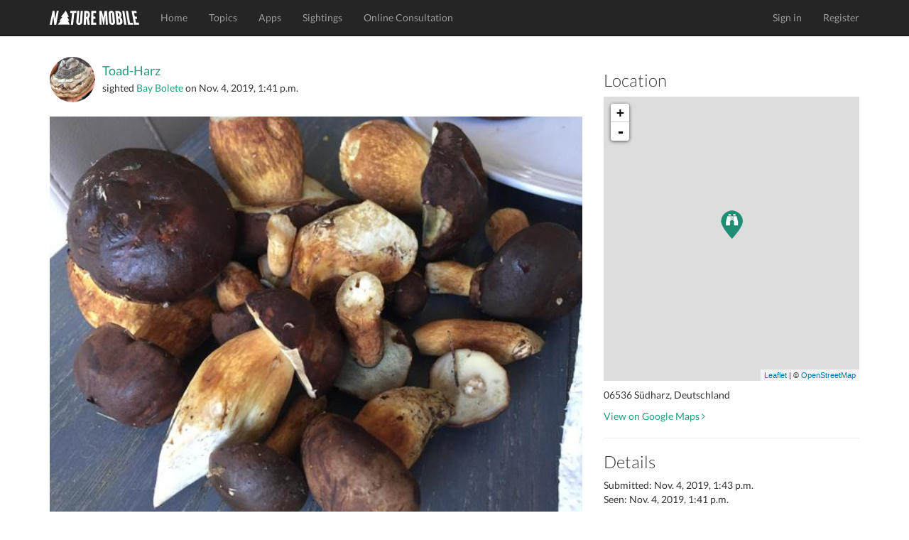

--- FILE ---
content_type: text/html; charset=utf-8
request_url: https://www.naturemobile.org/en/sightings/02808a49-6033-4ed0-8a18-332c59ae45d0
body_size: 4456
content:




<!DOCTYPE html>
<!--[if lt IE 7]>      <html class="no-js lt-ie9 lt-ie8 lt-ie7"> <![endif]-->
<!--[if IE 7]>         <html class="no-js lt-ie9 lt-ie8"> <![endif]-->
<!--[if IE 8]>         <html class="no-js lt-ie9"> <![endif]-->
<!--[if gt IE 8]><!-->
<html class="no-js"> <!--<![endif]-->
<head>
    <script type="text/javascript" data-cmp-ab="1" src="https://cdn.consentmanager.net/delivery/autoblocking/c0eb65b4d2d30.js" data-cmp-host="d.delivery.consentmanager.net" data-cmp-cdn="cdn.consentmanager.net" data-cmp-codesrc="0"></script>
    <meta charset="utf-8">
    <meta http-equiv="X-UA-Compatible" content="IE=edge,chrome=1">
    <title>
        NATURE MOBILE
    </title>
    <meta name="description" content="">
    <meta name="viewport" content="width=device-width, initial-scale=1">
    
        <link rel="canonical" href="https://www.naturemobile.org/en/sightings/02808a49-6033-4ed0-8a18-332c59ae45d0"/>
    

    <link rel="stylesheet" href="https://www.naturemobile.org/static/website/css/bootstrap.min.css">
    
    <script>
        // Asynchronously load non-critical css
        function loadCSS(e, t, n) {
            "use strict";
            var i = window.document.createElement("link");
            var o = t || window.document.getElementsByTagName("script")[0];
            i.rel = "stylesheet";
            i.href = e;
            i.media = "only x";
            o.parentNode.insertBefore(i, o);
            setTimeout(function () {
                i.media = n || "all"
            })
        }
        // load css file async
        loadCSS("https://www.naturemobile.org/static/website/css/font-awesome.min.css");
    </script>

    <link rel="stylesheet" href="https://www.naturemobile.org/static/website/css/main.css">
    <script src="https://www.naturemobile.org/static/website/js/vendor/modernizr-2.6.2-respond-1.1.0.min.js"></script>
    <link rel='shortcut icon' href="https://www.naturemobile.org/static/website/favicon.ico">
    <link rel='apple-touch-icon' href="https://www.naturemobile.org/static/website/img/apple-touch-icon.png">
    <link rel='apple-touch-icon' sizes='72x72' href="https://www.naturemobile.org/static/website/img/apple-touch-icon-72x72.png">
    <link rel='apple-touch-icon' sizes='114x114' href="https://www.naturemobile.org/static/website/img/apple-touch-icon-114x114.png">
    
    <meta property="al:ios:url" content="nmmushrooms://sightings?id=51042"/>
    <meta property="al:ios:app_store_id" content="523607704"/>
    <meta property="al:ios:app_name" content="Mushrooms PRO"/>

    <meta property="al:android:url" content="nmmushrooms://sightings?id=51042"/>
    <meta property="al:android:package" content="org.naturemobile.mushrooms2pro"/>
    <meta property="al:android:app_name" content="Mushrooms PRO"/>

    <meta property="al:web:url" content=""/>
    <meta property="al:web:should_fallback" content="false"/>

    <meta property="og:type" content="object"/>
    <meta property="og:title" content="Mushrooms PRO"/>
    <meta property="og:image" content="https://naturemobile-media.s3.eu-central-3.ionoscloud.com/sightings/images/adb0f9a5/adb0f9a5-3aa3-4a3c-b02c-7fef9c3076dd.600x0.jpg"/>
    <meta property="og:url" content=""/>
    <meta property="og:site_name" content="NATURE MOBILE"/>
    <meta property="og:description" content="The Ultimate Field Guide to Mushrooms"/>
    <meta property="og:locale" content=""/>

    

    
        <link rel="stylesheet" href="https://www.naturemobile.org/static/website/css/leaflet-0.7.3.css"/>
        <script src="https://www.naturemobile.org/static/website/js/leaflet-0.7.3.js"></script>
        <style>
            #map {
                height: 400px;
            }
        </style>
    

    
    
    
        
            <script defer event-content-group="mushrooms" data-domain="naturemobile.org" src="https://performance.naturemobile.org/js/script.pageview-props.js"></script>
            <script defer data-domain="naturemobile.org" src="https://performance.naturemobile.org/js/script.outbound-links.js"></script>
        
        
    


</head>
<body>
<!--[if lt IE 7]>
<p class="browsehappy">You are using an <strong>outdated</strong> browser. Please <a href="http://browsehappy.com/">upgrade your browser</a> to improve your experience.</p>
<![endif]-->
<nav class="navbar navbar-inverse navbar-fixed-top" role="navigation">
    <div class="container">
        <div class="navbar-header">
            <button type="button" class="navbar-toggle collapsed" data-toggle="collapse" data-target="#navbar"
                    aria-expanded="false" aria-controls="navbar">
                <span class="sr-only">Toggle navigation</span>
                <span class="icon-bar"></span>
                <span class="icon-bar"></span>
                <span class="icon-bar"></span>
            </button>
            <a class="navbar-brand" href="/en/"><img alt="Brand"
                                                                         src="https://www.naturemobile.org/static/website/img/naturemobile%402x.png"
                                                                         width="126" height="20"></a>
        </div>
        <div id="navbar" class="navbar-collapse collapse">
            <ul class="nav navbar-nav">
                
                    
                        <li><a href="/en/">Home</a></li>
                    
                
                    
                        <li><a href="/en/topics">Topics</a></li>
                    
                
                    
                        <li><a href="/en/apps">Apps</a></li>
                    
                
                    
                        <li><a href="/en/sightings">Sightings</a></li>
                    
                
                    
                        <li><a href="/en/online-consultation">Online Consultation</a></li>
                    
                
            </ul>
            <ul class="nav navbar-nav navbar-right">
                
                    <li><a href="/en/accounts/login">Sign in</a></li>
                    <li><a href="/en/accounts/profile/register">Register</a></li>
                

            </ul>
        </div>
        <!--/.navbar-collapse -->
    </div>
</nav>


    



    <!-- profile section -->
    <section id="profile" class='text-center padding'>
        <div class="container">
            <div class="row">
                <div class="col-sm-8">
                    <div class="text-left">
                        <div class="media">
                            
                                <a class="media-left media-middle" href="/en/accounts/profile/33760/toad-harz">
                                    <img src="https://naturemobile-media.s3.eu-central-3.ionoscloud.com/members/pictures/34eeda76/34eeda76-09ee-495f-b6b0-440dc26f0f88.300x300.jpg" width="64"
                                         alt="Toad-Harz"
                                         class="img-circle">
                                </a>
                            
                            <div class="media-body media-middle">
                                <h4 class="media-heading">
                                    
                                        <a href="/en/accounts/profile/33760/toad-harz">Toad-Harz</a>
                                    
                                </h4>
                                
                                    sighted
                                
                                
                                    <a href="/en/species/10/xerocomus-badius">Bay Bolete</a>
                                
                                on
                                <time>Nov. 4, 2019, 1:41 p.m.</time>
                            </div>
                        </div>
                        <br>
                        <img src="https://naturemobile-media.s3.eu-central-3.ionoscloud.com/sightings/images/adb0f9a5/adb0f9a5-3aa3-4a3c-b02c-7fef9c3076dd.600x0.jpg" width="100%" class="img-responsive img-border-radius-4">
                        <h4 class="padding-top">
                            
                        </h4>

                        <p>Created with <a
                                href="/en/apps/8/mushrooms-pro">Mushrooms PRO</a>
                        </p>
                        
<p class="badges">
    
        <a href="https://itunes.apple.com/app/id523607704?at=10l6Uu&amp;ct=website_redirect">
            <img src="https://www.naturemobile.org/static/website/img/markets/ios.png" height="50">
        </a>
    
</p>

                        
                            <hr>
                            <h3>4
                                Likes
                            </h3>
                            <p>
                                
                                    <a href="/en/accounts/profile/20950/kora">Kora</a>
                                    
                                        ,
                                    
                                
                                    <a href="/en/accounts/profile/33764/popos">popos</a>
                                    
                                        ,
                                    
                                
                                    <a href="/en/accounts/profile/33797/besterdoktor">Besterdoktor</a>
                                    
                                        ,
                                    
                                
                                    <a href="/en/accounts/profile/19795/bugbear45">Bugbear45</a>
                                    
                                
                            </p>
                        
                        <hr>
                        <h3>
                            
                                No Comments
                            
                        </h3>
                        
                            <p>
                                <a href="/en/accounts/login"
                                   class="btn btn-default">Sign In to Comment</a>
                            </p>
                        
                        
                        

                    </div>
                </div>
                <div class="col-sm-4 text-left">
                    
                        <h3>Location</h3>

                        <div id="map">

                        </div>
                        <script type="text/javascript">
                            // See post: http://asmaloney.com/2014/01/code/creating-an-interactive-map-with-leaflet-and-openstreetmap/
                            var markers_url = "/content/sightings/02808a49-6033-4ed0-8a18-332c59ae45d0/markers.json";
                            var icon_url = "https://www.naturemobile.org/static/website/img/pin-general.png";
                            var icon_retina_url = "https://www.naturemobile.org/static/website/img/pin-general%402x.png";

                        </script>

                        <p class="padding-top">06536 Südharz, Deutschland</p>
                        <p>
                            <a href="https://maps.google.com/maps?z=12&t=m&q=loc:51.582240+10.929120"
                               target="_blank">
                                View on Google Maps
                                <i class="fa fa-angle-right"></i>
                            </a></p>
                        <hr>
                    
                    
                    <h3>Details</h3>

                    <p>
                        Submitted:
                        <time>Nov. 4, 2019, 1:43 p.m.</time>
                        <br/>
                        Seen:
                        <time>Nov. 4, 2019, 1:41 p.m.</time>
                    </p>

                    <p> 
                        Scientific name
                    :
                        <br/>
                        
                            Xerocomus badius<br/>
                        

                        
                            Country: DE<br/>
                        
                            Scenery: coniferous forest soil<br/>
                        
                    </p>
                    <p>
                        <a href="#" data-toggle="modal" data-target="#reportViolationsModal" class="text-danger">Report</a>
                    </p>
                    
                        



    <h3>Featured in</h3>

<div id="profile-apps">
    
        <a href="/en/apps/32">
            <img src="https://naturemobile-media.s3.eu-central-3.ionoscloud.com/apps/icons/icon_144_1.png" width="64">
        </a>
    
</div>

                    
                </div>

            </div>
        </div>
        <!-- /container -->
    </section>

   


<div class="modal fade" id="reportViolationsModal" tabindex="-1" role="dialog" aria-labelledby="reportModalLabel" aria-hidden="true">
    <div class="modal-dialog" role="document">
        <div class="modal-content">
            <div class="modal-header">
                <h5 class="modal-title" id="reportModalLabel">Report Content</h5>
                <button type="button" class="close" data-dismiss="modal" aria-label="Close">
                    <span aria-hidden="true">&times;</span>
                </button>
            </div>
            <form method="POST" action="/en/report/violations">
                <input type='hidden' name='csrfmiddlewaretoken' value='0jRQT3eVET8VLGrxaZYtVM3Nf3IW1eQXfgOmZTMvpdOwOeyjeisJ6Wi4Ef9ZrlIz' />
                <div class="modal-body">
                    <input type="hidden" name="content_id" value="51042"> 
                    <input type="hidden" name="content_type" value="sighting"> 
                    <div class="form-group">
                        <label for="reason">Reason <span class="text-danger">*</span></label>
                        <select name="reason" id="reason" class="form-control" required>
                            <option value="" disabled selected>Select a reason</option>
                            <option value="Spam">Spam</option>
                            <option value="Harassment">Harassment</option>
                            <option value="Misinformation">Misinformation</option>
                            <option value="Inappropriate Content">Inappropriate Content</option>
                            <option value="Other">Other Violations</option>
                        </select>
                    </div>
                    <div class="form-group">
                        <label for="additional-info">Additional Information (Optional)</label>
                        <textarea name="additional_info" id="additional-info" class="form-control" rows="3" placeholder="Add details if necessary..."></textarea>
                    </div>
                </div>
                <div class="modal-footer">
                    <button type="button" class="btn btn-secondary" data-dismiss="modal">Close</button>
                    <button type="submit" class="btn btn-danger">Submit Report</button>
                </div>
            </form>
        </div>
    </div>
</div>






    <!-- footer contact section -->
    <section id="contact" class='text-center padding'>
        <div class="container">
            <div class="row">
                <div class="col-sm-4 text-left">
                    <h3>About</h3>

                    <p>The mission of NATURE MOBILE is to present exciting topics from nature and other areas to a wide audience of interested people, enthusiasts and experts in a clear and attractive way.</p>
                </div>

                <div class="col-sm-4">
                    <h3>Social Links</h3>
                    <ul class="social list-inline">
                        <li><a href="https://www.facebook.com/NatureMobile" class='btn-social'><i
                                class="fa fa-facebook"></i></a>
                        </li>
                        <li><a href="https://instagram.com/naturemobile" class='btn-social'><i
                                class="fa fa-instagram"></i></a></li>
                    </ul>
                </div>

                <div class="col-sm-4 text-left">
                    <h3>Newsletter</h3>

                    <form method="post" action="/en/newsletter">
                        <div class="input-group formpadding">
                            <input type="text" class="form-control" id="newsletter_email"
                                   placeholder="Your Email">
                    <span class="input-group-btn">
                        <button class="btn btn-default" type="submit">Subscribe</button>
                    </span>
                        </div>
                    </form>
                    <p>Subsrcibe to our newsletter to receive information about new releases, app updates, exclusive offers and more.</p>
                </div>
            </div>

        </div>
    </section>

    <footer>
        <div class="container">
            <div class="row">
                <div class="col-sm-12">
                    <div class="titlebar pull-left">&copy; 2026 NATURE MOBILE &nbsp;&nbsp;&nbsp;
                        <a href="/en/imprint">Imprint</a> &nbsp;&nbsp;&nbsp;
                        <a href="/pages/privacy-policy/">Privacy Policy</a> &nbsp;&nbsp;&nbsp;
                        <a href="/pages/terms-of-service/">Terms of Service</a>&nbsp;&nbsp;&nbsp;
                        <a href="/en/help">Help</a>&nbsp;&nbsp;&nbsp;&nbsp;&nbsp;&nbsp;
                        <a href="/en/about-us">About Us</a> &nbsp;&nbsp;&nbsp;&nbsp;&nbsp;&nbsp;
                    </div>
                    <!-- Single button -->
                    <div class="btn-group dropup pull-right">
                        <button type="button" class="btn btn-dark dropdown-toggle" data-toggle="dropdown"
                                aria-expanded="false">
                            
                            
                            <i class="fa fa-globe"></i> English <span class="caret"></span>
                        </button>
                        <ul class="dropdown-menu" role="menu">
                            
                            
                                
                                
                                    <li>
                                        
                                        <a href="/de">Deutsch</a>
                                    </li>
                                
                            
                                
                                
                                    <li>
                                        
                                        <a href="/en">English</a>
                                    </li>
                                
                            
                        </ul>
                    </div>
                </div>
            </div>
        </div>
    </footer>





<script>window.jQuery || document.write('<script src="https://www.naturemobile.org/static/website/js/vendor/jquery-1.11.1.min.js"><\/script>')</script>

<script src="https://www.naturemobile.org/static/website/js/vendor/bootstrap.min.js"></script>

<script src="https://www.naturemobile.org/static/website/js/main.js"></script>


    <script type='text/javascript' src='https://www.naturemobile.org/static/website/js/markers.js'></script>













</body>
</html>
